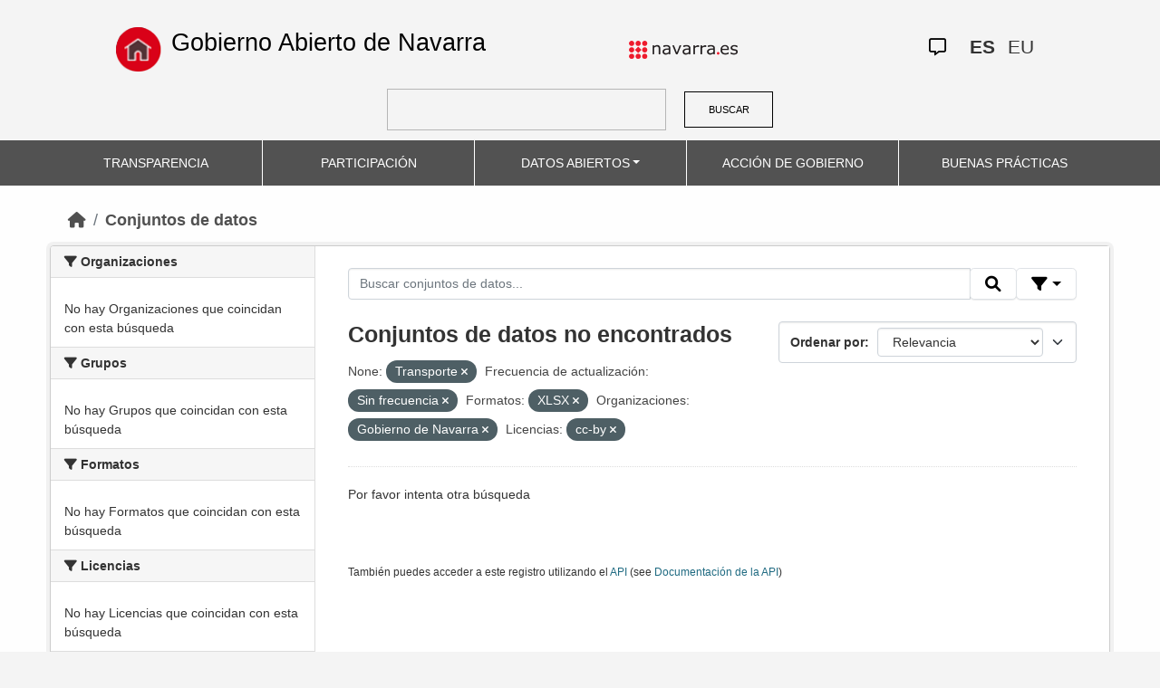

--- FILE ---
content_type: text/html; charset=utf-8
request_url: https://datosabiertos.navarra.es/es/dataset/?groups=transporte&res_format%3DJSON%26q%3DRegistro%2BIndustrial%2B=&frequency_es=Sin+frecuencia&res_format=XLSX&organization_es=Gobierno+de+Navarra&license_id=cc-by&_res_format_limit=0
body_size: 4980
content:
<!DOCTYPE html>
<!--[if IE 9]> <html lang="es" class="ie9"> <![endif]-->
<!--[if gt IE 8]><!--> <html lang="es"> <!--<![endif]-->
  <head>
    <meta charset="utf-8" />
      <meta name="generator" content="ckan 2.10.4" />
      <meta name="viewport" content="width=device-width, initial-scale=1.0">
    <title>Conjunto de datos  Production Datos Abiertos | Gobierno Abierto de Navarra</title>

    
    
    <link rel="shortcut icon" href="favicon.ico" />
    
    
        <link rel="alternate" type="text/n3" href="https://datosabiertos.navarra.es/es/catalog.n3"/>
        <link rel="alternate" type="text/turtle" href="https://datosabiertos.navarra.es/es/catalog.ttl"/>
        <link rel="alternate" type="application/rdf+xml" href="https://datosabiertos.navarra.es/es/catalog.xml"/>
        <link rel="alternate" type="application/ld+json" href="https://datosabiertos.navarra.es/es/catalog.jsonld"/>
    

    
    
  
      
  
      
      
      
    
  

<!--      add homepage/main.css file -->
      <link rel="stylesheet href='homepage/main.css'"></link>
      
      
      
      
    
  

    

    
    


    
      
      
    

    
    <link href="/webassets/base/1c87a999_main.css" rel="stylesheet"/>
<link href="/webassets/ckanext-activity/6ac15be0_activity.css" rel="stylesheet"/>
<link href="/webassets/gobierno_de_navarra/88cd81b8_main.css" rel="stylesheet"/>
<link href="/webassets/gobierno_de_navarra/80107cb6_common.css" rel="stylesheet"/>
<link href="/webassets/gobierno_de_navarra/d6300a51_nav.css" rel="stylesheet"/>
<link href="/webassets/ckanext-scheming/728ec589_scheming_css.css" rel="stylesheet"/>
<link href="/webassets/ckanext-harvest/c95a0af2_harvest_css.css" rel="stylesheet"/>
<link href="/webassets/ckanext-geoview/f197a782_geo-resource-styles.css" rel="stylesheet"/>
    
  </head>

  
  <body data-site-root="https://datosabiertos.navarra.es/" data-locale-root="https://datosabiertos.navarra.es/es/" >

    
    <div class="visually-hidden-focusable"><a href="#content">Skip to main content</a></div>
  

  
    


 


<header style="padding-top: 19.2px">
    <div class="container" style="padding-right: 6%;padding-left: 6%; background-color: #F4F4F4">
        <nav class="navbar" role="navigation">
            <div class="container-fluid" style="padding-left: 0px; padding-right: 0px">
                <!-- Brand and toggle get grouped for better mobile display -->
                <div class="">
                    <ul style="margin-left: 0px;" class="nav navbar-nav navbar-left navbar-nav-gnav">

                        <li>
                            <div class="gnav-home" style="padding: 21px; padding-top: 6%; background-color: transparent;">
                                <a href="https://gobiernoabierto.navarra.es/es" title="Inicio"
                                    style="float:none;margin-left:0;padding:12px 0;"><img
                                        style="width: 50px;height: 49px;"
                                        src="/home.png"
                                        alt="INICIO"></a>
                            </div>
                            <div style="width: 450px; display: content">                                
                                <a class="epi"
                                    style="color: black; font-style: normal; font-size: 27px;padding-left: 10px; font-family: 'Source Sans Pro',sans-serif !important"
                                    href="https://gobiernoabierto.navarra.es/es">Gobierno Abierto de Navarra</a>

                            </div>
                        </li>
                    </ul>
                </div>
                <div>
                    <ul class="nav navbar-nav navbar-right navbar-nav-gnav navbar-right-gnav" style="margin-left: 0px; margin-right: 100px;">
                        <li data-match-route="/" style="padding-top: 7px">
                            <a href="http://www.navarra.es/home_es/"><img
                                    src="/logo.navarra.es.p.gif"
                                    alt="navarra.es"></a>
                        </li>
                    </ul>
                </div>
                <div>
                    <ul class="nav navbar-nav navbar-right navbar-nav-gnav navbar-right-gnav" style="margin-left: 0px;">
                        <a target="_blank" href="https://www.navarra.es/es/atencion-ciudadana" class="gnav-icon-atencion-ciudadana "><i class="fa-regular fa-message"></i></a>
                        




<li style="padding: 7px">
    <a style= "padding-left: 0px; padding-right: 0px" class="language current-language" href="/es/dataset/?groups=transporte&amp;res_format%3DJSON%26q%3DRegistro%2BIndustrial%2B=&amp;frequency_es=Sin+frecuencia&amp;res_format=XLSX&amp;organization_es=Gobierno+de+Navarra&amp;license_id=cc-by&amp;_res_format_limit=0" lang="es">
        
           ES
        
    </a>
</li>

<li style="padding: 7px">
    <a style= "padding-left: 0px; padding-right: 0px" class="language " href="/eu/dataset/?groups=transporte&amp;res_format%3DJSON%26q%3DRegistro%2BIndustrial%2B=&amp;frequency_es=Sin+frecuencia&amp;res_format=XLSX&amp;organization_es=Gobierno+de+Navarra&amp;license_id=cc-by&amp;_res_format_limit=0" lang="eu">
        
           EU
        
    </a>
</li>

                    </ul>
                </div>
            </div><!-- /.container-fluid -->
        </nav>
        <form
            id="dataset-search-form" class="search-form gnav-search-form" method="get" data-module="select-switch"
            action="/dataset">
            <input type="text" id="edit-keys" name="q" value="" size="40" class="form-text gnav-search-input">
            <button id="submit-gnav" class="gnav-search-button" type="submit">BUSCAR</button>
        </form>
    </div>
</div>

<header style="background-color: #525252;">
    <div class="container gnav-menu-container">
        <nav class="navbar navbar-expand-lg navbar-dark" style="background-color: #525252; padding:0;">
            <div class="container-fluid gnav-menu-container-fluid">
                <button class="navbar-toggler" type="button" data-bs-toggle="collapse" data-bs-target="#bs-navbar-collapse-1"
                    aria-controls="bs-navbar-collapse-1" aria-expanded="false" aria-label="Toggle navigation">
                    <span class="navbar-toggler-icon"></span>
                </button>
                <div class="collapse navbar-collapse gnav-menu-navbar" id="bs-navbar-collapse-1">
                    <ul class="navbar-nav me-auto mb-2 mb-lg-0 gnav-menu-navbar">
                        <li class="nav-item dropdown gnav-nav-dropdown">
                            <a href="https://gobiernoabierto.navarra.es/es/transparencia"
                                class="nav-link">TRANSPARENCIA</a>
                        </li>
                        <li class="nav-item dropdown gnav-nav-dropdown">
                            <a href="https://gobiernoabierto.navarra.es/es/participacion"
                                class="nav-link">PARTICIPACIÓN</a>
                        </li>
                        <li class="nav-item dropdown gnav-nav-dropdown">
                            <a href="/es" class="nav-link dropdown-toggle">DATOS ABIERTOS</a>
                            <ul class="dropdown-menu gnav-dropdown-menu">
                                <li><a class="dropdown-item" href="https://gobiernoabierto.navarra.es/es/open-data/datos-abiertos">Datos Abiertos ¿Qué es?</a></li>
                                <li><hr class="dropdown-divider"></li>
                                <li><a class="dropdown-item" href="/es/dataset">Conjuntos de datos</a></li>
                                <li><a class="dropdown-item" href="/es/organization">Organizaciones</a></li>
                                <li><a class="dropdown-item" href="/es/group">Grupos</a></li>
                                <li><hr class="dropdown-divider"></li>
                                <li><a class="dropdown-item" href="https://gobiernoabierto.navarra.es/es/open-data/recursos-api">Recursos - API</a></li>
                                <li><a class="dropdown-item" href="https://gobiernoabierto.navarra.es/es/open-data/reutilizacion-aplicaciones-con-datos-abiertos">Reutilización</a></li>
                            </ul>
                        </li>
                        <li class="nav-item dropdown gnav-nav-dropdown">
                            <a href="https://gobiernoabierto.navarra.es/es/gobernanza"
                                class="nav-link">ACCIÓN DE GOBIERNO</a>
                        </li>
                        <li class="nav-item dropdown gnav-nav-dropdown">
                            <a href="https://gobiernoabierto.navarra.es/es/buenaspracticas"
                                class="nav-link">BUENAS PRÁCTICAS</a>
                        </li>
                    </ul>
                </div><!-- /.navbar-collapse -->
            </div><!-- /container-fluid -->
        </nav>
    </div>
</header>


  
    <div class="main">
      <div id="content" class="container">
        
          
            <div class="flash-messages">
              
                
              
            </div>
          

          
            <div class="toolbar" role="navigation" aria-label="Miga de pan">
              
                
                  <ol class="breadcrumb">
                    
<li class="home"><a href="/es/" aria-label="Inicio"><i class="fa fa-home"></i><span> Inicio</span></a></li>
                    
  <li class="active"><a href="/es/dataset/">Conjuntos de datos</a></li>

                  </ol>
                
              
            </div>
          

          <div class="row wrapper">
            
            
            

            
              <aside class="secondary col-md-3">
                
                
  <div class="filters">
    <div>
      
        

    
    
    
        
        <section class="module module-narrow module-shallow">
            
            <h2 class="module-heading">
                <i class="fa fa-filter"></i>
                Organizaciones
            </h2>
            
            
            
                
                <p class="module-content empty">No hay Organizaciones que coincidan con esta búsqueda</p>
                
            
            
        </section>
        
    
    

      
        

    
    
    
        
        <section class="module module-narrow module-shallow">
            
            <h2 class="module-heading">
                <i class="fa fa-filter"></i>
                Grupos
            </h2>
            
            
            
                
                <p class="module-content empty">No hay Grupos que coincidan con esta búsqueda</p>
                
            
            
        </section>
        
    
    

      
        

    
    
    
        
        <section class="module module-narrow module-shallow">
            
            <h2 class="module-heading">
                <i class="fa fa-filter"></i>
                Formatos
            </h2>
            
            
            
                
                <p class="module-content empty">No hay Formatos que coincidan con esta búsqueda</p>
                
            
            
        </section>
        
    
    

      
        

    
    
    
        
        <section class="module module-narrow module-shallow">
            
            <h2 class="module-heading">
                <i class="fa fa-filter"></i>
                Licencias
            </h2>
            
            
            
                
                <p class="module-content empty">No hay Licencias que coincidan con esta búsqueda</p>
                
            
            
        </section>
        
    
    

      
        

    
    
    
        
        <section class="module module-narrow module-shallow">
            
            <h2 class="module-heading">
                <i class="fa fa-filter"></i>
                Departamentos
            </h2>
            
            
            
                
                <p class="module-content empty">No hay Departamentos que coincidan con esta búsqueda</p>
                
            
            
        </section>
        
    
    

      
        

    
    
    
        
        <section class="module module-narrow module-shallow">
            
            <h2 class="module-heading">
                <i class="fa fa-filter"></i>
                Frecuencia de actualización
            </h2>
            
            
            
                
                <p class="module-content empty">No hay Frecuencia de actualización que coincidan con esta búsqueda</p>
                
            
            
        </section>
        
    
    

      
        

    
    
    
        
        <section class="module module-narrow module-shallow">
            
            <h2 class="module-heading">
                <i class="fa fa-filter"></i>
                Palabras clave
            </h2>
            
            
            
                
                <p class="module-content empty">No hay Palabras clave que coincidan con esta búsqueda</p>
                
            
            
        </section>
        
    
    

      
    </div>
    <a class="close no-text hide-filters"><i class="fa fa-times-circle"></i><span class="text">close</span></a>
  </div>

              </aside>
            

            
              <div class="primary col-md-9 col-xs-12" role="main">
                
                
  <section class="module">
    <div class="module-content">
      
        
      
      
        
        
        







<form id="dataset-search-form" class="search-form" method="get" data-module="select-switch">

  
    <div class="input-group search-input-group">
      <input aria-label="Buscar conjuntos de datos..." id="field-giant-search" type="text" class="form-control input-lg" name="q" value="" autocomplete="off" placeholder="Buscar conjuntos de datos...">

      <span class="input-group-btn">
        <button class="btn btn-default btn-lg" type="submit" value="search" title="Buscar">
          <i class="fa fa-search"></i>
        </button>
      </span>
  
      <!-- Botón de filtros con desplegable -->
      <div class="btn-group">
        <button class="btn btn-default btn-lg dropdown-toggle"
                type="button" data-bs-toggle="dropdown" aria-expanded="false"
                title="Búsqueda por campos">
          <i class="fa fa-filter"></i>
        </button>
  
        <div class="dropdown-menu dropdown-menu-end p-3" style="min-width:22rem" data-bs-auto-close="outside">
          <!-- Buscar SOLO por TÍTULO -->
          <div class="mb-3">
            <label class="form-label fw-semibold mb-1">El título contiene...</label>
            <div class="input-group">
              <input type="text" class="form-control" id="adv-title" placeholder="Ej: Presupuestos" autocomplete="off">
              <button class="btn btn-default btn-lg" type="button" id="adv-title-btn" title="Buscar por título">
                <i class="fa fa-search"></i>
              </button>
            </div>
          </div>
  
          <!-- Buscar SOLO por DESCRIPCIÓN -->
          <div>
            <label class="form-label fw-semibold mb-1">La descripción contiene...</label>
            <div class="input-group">
              <input type="text" class="form-control" id="adv-notes" placeholder="Ej: Listado" autocomplete="off">
              <button class="btn btn-default btn-lg" type="button" id="adv-notes-btn" title="Buscar por descripción">
                <i class="fa fa-search"></i>
              </button>
            </div>
          </div>
        </div>
      </div>
    </div>
  

  
    <span>






<input type="hidden" name="groups" value="transporte" />





<input type="hidden" name="frequency_es" value="Sin frecuencia" />





<input type="hidden" name="res_format" value="XLSX" />





<input type="hidden" name="organization_es" value="Gobierno de Navarra" />





<input type="hidden" name="license_id" value="cc-by" />



</span>
  

  
    
      <div class="form-select form-group control-order-by">
        <label for="field-order-by">Ordenar por</label>
        <select id="field-order-by" name="sort" class="form-control">
          
            
              <option value="score desc, metadata_modified desc" selected="selected">Relevancia</option>
            
          
            
              <option value="title_string asc">Nombre ascendente</option>
            
          
            
              <option value="title_string desc">Nombre descendente</option>
            
          
            
              <option value="metadata_modified desc">Última modificación</option>
            
          
            
              <option value="views_recent desc">Popular</option>
            
          
        </select>
        
        <button class="btn btn-default js-hide" type="submit">Ir</button>
        
      </div>
    
  

  
    
      <h2>

  
  
  
  

Conjuntos de datos no encontrados</h2>
    
  

  
    
      <p class="filter-list">
        
          
          <span class="facet">None:</span>
          
            <span class="filtered pill">Transporte
              <a href="/es/dataset/?res_format%3DJSON%26q%3DRegistro%2BIndustrial%2B=&amp;frequency_es=Sin+frecuencia&amp;res_format=XLSX&amp;organization_es=Gobierno+de+Navarra&amp;license_id=cc-by&amp;_res_format_limit=0" class="remove" title="Eliminar"><i class="fa fa-times"></i></a>
            </span>
          
        
          
          <span class="facet">Frecuencia de actualización:</span>
          
            <span class="filtered pill">Sin frecuencia
              <a href="/es/dataset/?groups=transporte&amp;res_format%3DJSON%26q%3DRegistro%2BIndustrial%2B=&amp;res_format=XLSX&amp;organization_es=Gobierno+de+Navarra&amp;license_id=cc-by&amp;_res_format_limit=0" class="remove" title="Eliminar"><i class="fa fa-times"></i></a>
            </span>
          
        
          
          <span class="facet">Formatos:</span>
          
            <span class="filtered pill">XLSX
              <a href="/es/dataset/?groups=transporte&amp;res_format%3DJSON%26q%3DRegistro%2BIndustrial%2B=&amp;frequency_es=Sin+frecuencia&amp;organization_es=Gobierno+de+Navarra&amp;license_id=cc-by&amp;_res_format_limit=0" class="remove" title="Eliminar"><i class="fa fa-times"></i></a>
            </span>
          
        
          
          <span class="facet">Organizaciones:</span>
          
            <span class="filtered pill">Gobierno de Navarra
              <a href="/es/dataset/?groups=transporte&amp;res_format%3DJSON%26q%3DRegistro%2BIndustrial%2B=&amp;frequency_es=Sin+frecuencia&amp;res_format=XLSX&amp;license_id=cc-by&amp;_res_format_limit=0" class="remove" title="Eliminar"><i class="fa fa-times"></i></a>
            </span>
          
        
          
          <span class="facet">Licencias:</span>
          
            <span class="filtered pill">cc-by
              <a href="/es/dataset/?groups=transporte&amp;res_format%3DJSON%26q%3DRegistro%2BIndustrial%2B=&amp;frequency_es=Sin+frecuencia&amp;res_format=XLSX&amp;organization_es=Gobierno+de+Navarra&amp;_res_format_limit=0" class="remove" title="Eliminar"><i class="fa fa-times"></i></a>
            </span>
          
        
      </p>
      <a class="show-filters btn btn-default">Filtrar resultados</a>
    
  

</form>


  <p class="extra">Por favor intenta otra búsqueda</p>





<script>
  (function () {
    var form = document.querySelector('form.search-form');
    if (!form) return;
    var q = form.querySelector('input[name="q"]');
  
    var lang = 'es';
  
    function ensureLocalizedAction() {
      form.setAttribute('action', '/' + lang + '/dataset');
    }
    function esc(s){ return (s || '').trim().replace(/"/g, '\\"'); }
    function setQAndSubmit(val){
      if (!val) return;
      q.value = val;
      ensureLocalizedAction();
      form.submit();
    }
  
    function doTitle() {
      var v = esc(document.getElementById('adv-title').value);
      if (!v) return;
      setQAndSubmit('extras_title_translated:"' + v + '"');
    }
    function doNotes() {
      var v = esc(document.getElementById('adv-notes').value);
      if (!v) return;
      setQAndSubmit('extras_notes_translated:"' + v + '"');
    }
  
    var btnTitle = document.getElementById('adv-title-btn');
    if (btnTitle) btnTitle.addEventListener('click', doTitle);
  
    var btnNotes = document.getElementById('adv-notes-btn');
    if (btnNotes) btnNotes.addEventListener('click', doNotes);
  
    function bindEnter(inputId, handler){
      var el = document.getElementById(inputId);
      if (!el) return;
      el.addEventListener('keydown', function(e){
        if (e.key === 'Enter') {
          e.preventDefault();
          e.stopPropagation();
          handler();
        }
      });
    }
    bindEnter('adv-title', doTitle);
    bindEnter('adv-notes', doNotes);
  })();
  </script>
  
      
      
        

  

      
    </div>

    
      
    
  </section>

  
    <section class="module">
      <div class="module-content">
        
          <small>
            
            
            
          También puedes acceder a este registro utilizando el <a href="/es/api/3">API</a> (see <a href="http://docs.ckan.org/en/2.10/api/">Documentación de la API</a>)
          </small>
        
      </div>
    </section>
  

              </div>
            
          </div>
        
      </div>
    </div>
  
    

<footer>
    <div class="container gnav-footer" style="">
        
        <nav class="navbar" role="navigation">
            <div class="container-fluid" style="padding-left: 0px; padding-right: 0px">
                <!-- Brand and toggle get grouped for better mobile display -->
                <div class="navbar-header" style="margin-left: 0px">
                    <a class="navbar-brand" href="#" style="padding: 0;margin-left: 0px;">
                        <img alt="Brand" style="width: 162px;"
                             src="/logo_GN_agenda.png">
                    </a>
                </div>
                <div>
                    <ul class="nav navbar-nav navbar-right navbar-nav-gnav navbar-right-gnav"
                        style="padding-top: 12px;">
                        <li>
                            <p>
                                <a accesskey="m" href="https://gobiernoabierto.navarra.es/es/webmap" class="gnav-footer-text">Mapa web</a>
                                <span class="gnav-sep">|</span>
                                <a href="https://gobiernoabierto.navarra.es/es/aviso-legal" class="gnav-footer-text">Aviso legal</a>
                                <span class="gnav-sep">|</span>
                                <a accesskey="2" href="https://gobiernoabierto.navarra.es/es/accesibilidad" class="gnav-footer-text">Accesibilidad</a>
                                <span class="gnav-sep">|</span>
                                <a accesskey="c" href="https://gobiernoabierto.navarra.es/es/sugerencias-reclamaciones" class="gnav-footer-text">Contacte con nosotros</a>
                            </p>
                        </li>
                    </ul>
                </div>


            </div><!-- /.container-fluid -->
        </nav>
        
    </div>
</footer>
  
  
  
  
  
    
  
  
    

  

      

    
    
    <link href="/webassets/vendor/f3b8236b_select2.css" rel="stylesheet"/>
<link href="/webassets/vendor/d05bf0e7_fontawesome.css" rel="stylesheet"/>
    <script src="/webassets/gobierno_de_navarra/d41d8cd9_nav.js" type="text/javascript"></script>
<script src="/webassets/vendor/8c3c143a_jquery.js" type="text/javascript"></script>
<script src="/webassets/vendor/5027b870_vendor.js" type="text/javascript"></script>
<script src="/webassets/vendor/6d1ad7e6_bootstrap.js" type="text/javascript"></script>
<script src="/webassets/base/6fddaa3f_main.js" type="text/javascript"></script>
<script src="/webassets/base/0d750fad_ckan.js" type="text/javascript"></script>
<script src="/webassets/base/cd2c0272_tracking.js" type="text/javascript"></script>
<script src="/webassets/activity/0fdb5ee0_activity.js" type="text/javascript"></script>
  </body>
</html>